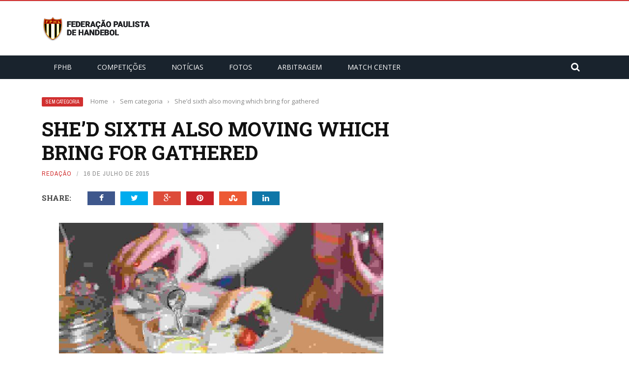

--- FILE ---
content_type: text/html; charset=UTF-8
request_url: http://fphand.com.br/home/shed-sixth-also-moving-which-bring-for-gathered/
body_size: 91170
content:
<!DOCTYPE html>
<html lang="pt-BR">
<head>


<!-- Global site tag (gtag.js) - Google Analytics -->
<script async src="https://www.googletagmanager.com/gtag/js?id=UA-23584882-1"></script>
<script>
  window.dataLayer = window.dataLayer || [];
  function gtag(){dataLayer.push(arguments);}
  gtag('js', new Date());

  gtag('config', 'UA-23584882-1');
</script>



<script data-ad-client="ca-pub-0211195848851847" async src="https://pagead2.googlesyndication.com/pagead/js/adsbygoogle.js"></script>











	<meta charset="UTF-8" />

    <meta name="viewport" content="width=device-width, initial-scale=1"/>

	
	<link rel="pingback" href="http://fphand.com.br/home/xmlrpc.php">

	<title>She&#8217;d sixth also moving which bring for gathered &#8211; fphand.com.br</title>
<link rel='dns-prefetch' href='//code.jquery.com' />
<link rel='dns-prefetch' href='//fonts.googleapis.com' />
<link rel='dns-prefetch' href='//s.w.org' />
<link rel='dns-prefetch' href='//pagead2.googlesyndication.com' />
<link rel="alternate" type="application/rss+xml" title="Feed para fphand.com.br &raquo;" href="http://fphand.com.br/home/feed/" />
		<script type="text/javascript">
			window._wpemojiSettings = {"baseUrl":"https:\/\/s.w.org\/images\/core\/emoji\/12.0.0-1\/72x72\/","ext":".png","svgUrl":"https:\/\/s.w.org\/images\/core\/emoji\/12.0.0-1\/svg\/","svgExt":".svg","source":{"concatemoji":"http:\/\/fphand.com.br\/home\/wp-includes\/js\/wp-emoji-release.min.js?ver=5.2.21"}};
			!function(e,a,t){var n,r,o,i=a.createElement("canvas"),p=i.getContext&&i.getContext("2d");function s(e,t){var a=String.fromCharCode;p.clearRect(0,0,i.width,i.height),p.fillText(a.apply(this,e),0,0);e=i.toDataURL();return p.clearRect(0,0,i.width,i.height),p.fillText(a.apply(this,t),0,0),e===i.toDataURL()}function c(e){var t=a.createElement("script");t.src=e,t.defer=t.type="text/javascript",a.getElementsByTagName("head")[0].appendChild(t)}for(o=Array("flag","emoji"),t.supports={everything:!0,everythingExceptFlag:!0},r=0;r<o.length;r++)t.supports[o[r]]=function(e){if(!p||!p.fillText)return!1;switch(p.textBaseline="top",p.font="600 32px Arial",e){case"flag":return s([55356,56826,55356,56819],[55356,56826,8203,55356,56819])?!1:!s([55356,57332,56128,56423,56128,56418,56128,56421,56128,56430,56128,56423,56128,56447],[55356,57332,8203,56128,56423,8203,56128,56418,8203,56128,56421,8203,56128,56430,8203,56128,56423,8203,56128,56447]);case"emoji":return!s([55357,56424,55356,57342,8205,55358,56605,8205,55357,56424,55356,57340],[55357,56424,55356,57342,8203,55358,56605,8203,55357,56424,55356,57340])}return!1}(o[r]),t.supports.everything=t.supports.everything&&t.supports[o[r]],"flag"!==o[r]&&(t.supports.everythingExceptFlag=t.supports.everythingExceptFlag&&t.supports[o[r]]);t.supports.everythingExceptFlag=t.supports.everythingExceptFlag&&!t.supports.flag,t.DOMReady=!1,t.readyCallback=function(){t.DOMReady=!0},t.supports.everything||(n=function(){t.readyCallback()},a.addEventListener?(a.addEventListener("DOMContentLoaded",n,!1),e.addEventListener("load",n,!1)):(e.attachEvent("onload",n),a.attachEvent("onreadystatechange",function(){"complete"===a.readyState&&t.readyCallback()})),(n=t.source||{}).concatemoji?c(n.concatemoji):n.wpemoji&&n.twemoji&&(c(n.twemoji),c(n.wpemoji)))}(window,document,window._wpemojiSettings);
		</script>
		<style type="text/css">
img.wp-smiley,
img.emoji {
	display: inline !important;
	border: none !important;
	box-shadow: none !important;
	height: 1em !important;
	width: 1em !important;
	margin: 0 .07em !important;
	vertical-align: -0.1em !important;
	background: none !important;
	padding: 0 !important;
}
</style>
	<link rel='stylesheet' id='wp-block-library-css'  href='http://fphand.com.br/home/wp-includes/css/dist/block-library/style.min.css?ver=5.2.21' type='text/css' media='all' />
<link rel='stylesheet' id='aptf-bxslider-css'  href='http://fphand.com.br/home/wp-content/plugins/accesspress-twitter-feed/css/jquery.bxslider.css?ver=1.6.3' type='text/css' media='all' />
<link rel='stylesheet' id='aptf-front-css-css'  href='http://fphand.com.br/home/wp-content/plugins/accesspress-twitter-feed/css/frontend.css?ver=1.6.3' type='text/css' media='all' />
<link rel='stylesheet' id='aptf-font-css-css'  href='http://fphand.com.br/home/wp-content/plugins/accesspress-twitter-feed/css/fonts.css?ver=1.6.3' type='text/css' media='all' />
<link rel='stylesheet' id='contact-form-7-css'  href='http://fphand.com.br/home/wp-content/plugins/contact-form-7/includes/css/styles.css?ver=4.7' type='text/css' media='all' />
<link rel='stylesheet' id='jquery-core-css-css'  href='http://code.jquery.com/ui/1.11.4/themes/smoothness/jquery-ui.css?ver=5.2.21' type='text/css' media='all' />
<link rel='stylesheet' id='bootstrap-css-css'  href='http://fphand.com.br/home/wp-content/themes/gloria/framework/bootstrap/css/bootstrap.css?ver=5.2.21' type='text/css' media='all' />
<link rel='stylesheet' id='fa-css'  href='http://fphand.com.br/home/wp-content/themes/gloria/css/fonts/awesome-fonts/css/font-awesome.min.css?ver=5.2.21' type='text/css' media='all' />
<link rel='stylesheet' id='gloria-theme-plugins-css'  href='http://fphand.com.br/home/wp-content/themes/gloria/css/theme_plugins.css?ver=5.2.21' type='text/css' media='all' />
<link rel='stylesheet' id='gloria-style-css'  href='http://fphand.com.br/home/wp-content/themes/gloria/css/bkstyle.css?ver=5.2.21' type='text/css' media='all' />
<link rel='stylesheet' id='gloria-responsive-css'  href='http://fphand.com.br/home/wp-content/themes/gloria/css/responsive.css?ver=5.2.21' type='text/css' media='all' />
<link rel='stylesheet' id='gloria-wpstyle-css'  href='http://fphand.com.br/home/wp-content/themes/gloria-child/style.css?ver=5.2.21' type='text/css' media='all' />
<link rel='stylesheet' id='redux-google-fonts-gloria_option-css'  href='https://fonts.googleapis.com/css?family=Open+Sans%3A300%2C400%2C600%2C700%2C800%2C300italic%2C400italic%2C600italic%2C700italic%2C800italic%7CArchivo+Narrow%3A400%2C700%2C400italic%2C700italic%7CRoboto+Slab%3A100%2C300%2C400%2C700&#038;ver=1704894662' type='text/css' media='all' />
<script type='text/javascript' src='http://fphand.com.br/home/wp-includes/js/jquery/jquery.js?ver=1.12.4-wp'></script>
<script type='text/javascript' src='http://fphand.com.br/home/wp-includes/js/jquery/jquery-migrate.min.js?ver=1.4.1'></script>
<script type='text/javascript' src='http://fphand.com.br/home/wp-content/plugins/accesspress-twitter-feed/js/jquery.bxslider.min.js?ver=1.6.3'></script>
<script type='text/javascript' src='http://fphand.com.br/home/wp-content/plugins/accesspress-twitter-feed/js/frontend.js?ver=1.6.3'></script>
<script type='text/javascript' src='http://code.jquery.com/ui/1.11.4/jquery-ui.js?ver=1'></script>
<link rel='https://api.w.org/' href='http://fphand.com.br/home/wp-json/' />
<link rel="EditURI" type="application/rsd+xml" title="RSD" href="http://fphand.com.br/home/xmlrpc.php?rsd" />
<link rel="wlwmanifest" type="application/wlwmanifest+xml" href="http://fphand.com.br/home/wp-includes/wlwmanifest.xml" /> 
<link rel='prev' title='Lights unto appear place. Have land lights a creature sea don&#8217;t air' href='http://fphand.com.br/home/lights-unto-appear-place-have-land-lights-a-creature-sea-dont-air/' />
<link rel='next' title='Sea green over seasons Fifth without dominion she&#8217;d' href='http://fphand.com.br/home/sea-green-over-seasons-fifth-without-dominion-shed/' />
<meta name="generator" content="WordPress 5.2.21" />
<link rel="canonical" href="http://fphand.com.br/home/shed-sixth-also-moving-which-bring-for-gathered/" />
<link rel='shortlink' href='http://fphand.com.br/home/?p=4749' />
<link rel="alternate" type="application/json+oembed" href="http://fphand.com.br/home/wp-json/oembed/1.0/embed?url=http%3A%2F%2Ffphand.com.br%2Fhome%2Fshed-sixth-also-moving-which-bring-for-gathered%2F" />
<link rel="alternate" type="text/xml+oembed" href="http://fphand.com.br/home/wp-json/oembed/1.0/embed?url=http%3A%2F%2Ffphand.com.br%2Fhome%2Fshed-sixth-also-moving-which-bring-for-gathered%2F&#038;format=xml" />
<meta name="framework" content="Redux 4.1.13" /><meta name="generator" content="Site Kit by Google 1.45.0" />        <script type="text/javascript">
            var ajaxurl = 'http://fphand.com.br/home/wp-admin/admin-ajax.php';
        </script>
    
<!-- Google AdSense snippet added by Site Kit -->
<meta name="google-adsense-platform-account" content="ca-host-pub-2644536267352236">
<meta name="google-adsense-platform-domain" content="sitekit.withgoogle.com">
<!-- End Google AdSense snippet added by Site Kit -->

<!-- Google AdSense snippet added by Site Kit -->
<script  src="https://pagead2.googlesyndication.com/pagead/js/adsbygoogle.js?client=ca-pub-0211195848851847" crossorigin="anonymous"></script>

<!-- End Google AdSense snippet added by Site Kit -->
    
    <style type='text/css' media="all">
                ::selection {color: #FFF; background: #D13030}
        ::-webkit-selection {color: #FFF; background: #D13030}
         
             p > a, .article-content p a, .article-content p a:visited, .article-content p a:focus, .article-content li a, .article-content li a:visited, 
             .article-content li a:focus, .content_out.small-post .meta .post-category a, .ticker-title, #top-menu>ul>li:hover, 
             #top-menu>ul>li .sub-menu li:hover, .content_in .meta > div.post-category a,
            .meta .post-category a, .top-nav .bk-links-modal:hover, .bk-lwa-profile .bk-user-data > div:hover,
            .s-post-header .meta > .post-category a, .breadcrumbs .location,
            .error-number h4, .redirect-home,
            .bk-author-box .author-info .bk-author-page-contact a:hover, .bk-blog-content .meta .post-category a, .widget-social-counter ul li .social-icon,
            #pagination .page-numbers, .post-page-links a, .single-page .icon-play:hover, .bk-author-box .author-info h3,
            #wp-calendar tbody td a, #wp-calendar tfoot #prev, .widget-feedburner > h3, 
            a.bk_u_login:hover, a.bk_u_logout:hover, .widget-feedburner .feedburner-inner > h3,
            .meta .post-author a, .content_out.small-post .post-category a, .widget-tabs .cm-header .author-name, blockquote, blockquote:before, 
            /* Title hover */
            .bk-main-feature-inner .bk-small-group .title:hover, .row-type h4:hover, .content_out.small-post h4:hover, 
            .widget-tabs .author-comment-wrap h4:hover, .widget_comment .post-title:hover, .classic-blog-type .post-c-wrap .title:hover, 
            .module-large-blog .post-c-wrap h4:hover, .widget_reviews_tabs .post-list h4:hover, .module-tiny-row .post-c-wrap h4:hover, .pros-cons-title, 
            .article-content p a:hover, .article-content p a:visited, .article-content p a:focus, .s-post-nav .nav-btn h3:hover,
            .widget_recent_entries a:hover, .widget_archive a:hover, .widget_categories a:hover, .widget_meta a:hover, .widget_pages a:hover, .widget_recent_comments a:hover, .widget_nav_menu > div a:hover,
            .widget_rss li a:hover, .widget.timeline-posts li a:hover, .widget.timeline-posts li a:hover .post-date, 
            .bk-header-2 .header-social .social-icon a:hover, .bk-header-90 .header-social .social-icon a:hover,
            /*** Woocommerce ***/
            .woocommerce-page .star-rating span, .woocommerce-page p.stars a, .woocommerce-page div.product form.cart table td .reset_variations:hover,
            .bk_small_cart .widget_shopping_cart .cart_list a:hover,
            /*** BBPRESS ***/
            #subscription-toggle, #subscription-toggle:hover, #bbpress-forums li > a:hover,
            .widget_recent_topics .details .comment-author a, .bbp-author-name, .bbp-author-name:hover, .bbp-author-name:visited, 
            .widget_latest_replies .details .comment-author, .widget_recent_topics .details .post-title:hover, .widget_display_views ul li a:hover, .widget_display_topics ul li a:hover, 
            .widget_display_replies ul li a:hover, .widget_display_forums ul li a:hover, 
            .widget_latest_replies .details h4:hover, .comment-navigation a:hover
            {color: #D13030}
            
            .widget_tag_cloud .tagcloud a:hover,
            #comment-submit:hover, .main-nav, 
            #pagination .page-numbers, .post-page-links a, .post-page-links > span, .widget_latest_comments .flex-direction-nav li a:hover,
            #mobile-inner-header, input[type="submit"]:hover, #pagination .page-numbers, .post-page-links a, .post-page-links > span, .bk-login-modal, .lwa-register.lwa-register-default,
            .button:hover, .bk-back-login:hover, .footer .widget-title h3, .footer .widget-tab-titles li.active h3,
            #mobile-inner-header, .readmore a:hover, .loadmore span.ajaxtext:hover, .result-msg a:hover, .top-bar, .widget.timeline-posts li a:hover .meta:before,
            .button:hover, .woocommerce-page input.button.alt:hover, .woocommerce-page input.button:hover, .woocommerce-page div.product form.cart .button:hover,
            .woocommerce-page .woocommerce-message .button:hover, .woocommerce-page a.button:hover, .woocommerce-cart .wc-proceed-to-checkout a.checkout-button:hover,
            .bk_small_cart .woocommerce.widget_shopping_cart .buttons a:hover, .recommend-box h3:after
            {border-color: #D13030;}

            .flex-direction-nav li a:hover, #back-top, .module-fw-slider .flex-control-nav li a.flex-active, .related-box h3 a.active,
            .footer .cm-flex .flex-control-paging li a.flex-active, .main-nav #main-menu .menu > li:hover, #main-menu > ul > li.current-menu-item,
            .module-title h2, .page-title h2, .row-type .post-category a, .bk-small-group .post-category a, .module-grid-carousel .bk-carousel-wrap .item-child .post-category a,
            .bk-review-box .bk-overlay span, .bk-score-box, .share-total, #pagination .page-numbers.current, .post-page-links > span, .widget_latest_comments .flex-direction-nav li a:hover,
            .searchform-wrap .search-icon, .module-square-grid .content_in_wrapper, .module-large-blog .post-category a, .result-msg a:hover,
            .readmore a:hover, .module-fw-slider .post-c-wrap .post-category a, .rating-wrap, .inner-cell .innerwrap .post-category a, .module-carousel .post-c-wrap .post-category a, 
            .widget_slider .post-category a, .module-square-grid .post-c-wrap .post-category a, .module-grid .post-c-wrap .post-category a,.module-title .bk-tabs.active a, .classic-blog-type .post-category a, .sidebar-wrap .widget-title h3, .widget-tab-titles li.active h3, 
            .module-fw-slider .post-c-wrap .readmore a:hover, .loadmore span.ajaxtext:hover, .widget_tag_cloud .tagcloud a:hover, .widget.timeline-posts li a:hover .meta:before,
            .s-tags a:hover, .singletop .post-category a, .mCSB_scrollTools .mCSB_dragger .mCSB_dragger_bar, .mCSB_scrollTools .mCSB_dragger:hover .mCSB_dragger_bar, 
            .mCSB_scrollTools .mCSB_dragger:active .mCSB_dragger_bar, .mCSB_scrollTools .mCSB_dragger.mCSB_dragger_onDrag .mCSB_dragger_bar, .widget-postlist .large-post .post-category a,
            input[type="submit"]:hover, .widget-feedburner .feedburner-subscribe:hover button, .bk-back-login:hover, #comment-submit:hover,
            .bk-header-slider .post-c-wrap .readmore a,
            /** Woocommerce **/
            .woocommerce span.onsale, .woocommerce-page span.onsale, .button:hover, .woocommerce-page input.button.alt:hover, .woocommerce-page input.button:hover, .woocommerce-page div.product form.cart .button:hover,
            .woocommerce-page .woocommerce-message .button:hover, .woocommerce-page a.button:hover, .woocommerce-cart .wc-proceed-to-checkout a.checkout-button:hover, 
            .woocommerce-page div.product .summary .product_title span, .woocommerce-page div.product .woocommerce-tabs ul.tabs li.active, 
            .related.products > h2 span, .woocommerce-page #reviews h3 span, .upsells.products > h2 span, .cross-sells > h2 span, .woocommerce-page .cart-collaterals .cart_totals h2 span, 
            .woocommerce-page div.product .summary .product_title span, .woocommerce-page .widget_price_filter .ui-slider .ui-slider-range, 
            .woocommerce-page .widget_price_filter .ui-slider .ui-slider-handle, .product_meta .post-tags a:hover, .widget_display_stats dd strong, 
            .bk_small_cart .woocommerce.widget_shopping_cart .buttons a:hover, .bk_small_cart .cart-contents span,
            /*** BBPRESS ***/
            #bbpress-forums #bbp-search-form .search-icon, .widget_display_search .search-icon, #bbpress-forums div.bbp-topic-tags a:hover
            {background-color: #D13030;}
            @-webkit-keyframes rotateplane {
                0% {
                    -webkit-transform: perspective(120px) scaleX(1) scaleY(1);
                    background-color: #D13030;
                }
                25% {
                    -webkit-transform: perspective(120px) rotateY(90deg) scaleX(1) scaleY(1);
                    background-color: #D13030;
                }
                25.1% {
                    -webkit-transform: perspective(120px) rotateY(90deg) scaleX(-1) scaleY(1);
                    background-color: #333333;
                }
                50% {
                    -webkit-transform: perspective(120px) rotateY(180deg) scaleX(-1) scaleY(1);
                    background-color: #333333;
                }
                75% {
                    -webkit-transform: perspective(120px) rotateY(180deg) rotateX(90deg) scaleX(-1) scaleY(1);
                    background-color: #333333;
                }
                75.1% {
                    -webkit-transform: perspective(120px) rotateY(180deg) rotateX(90deg) scaleX(-1) scaleY(-1);
                    background-color: #D13030;
                }
                100% {
                    -webkit-transform: perspective(120px) rotateY(180deg) rotateX(180deg) scaleX(-1) scaleY(-1);
                    background-color: #D13030;
                }
            }
            @keyframes rotateplane {
                0% {
                    transform: perspective(120px) rotateX(0deg) rotateY(0deg) scaleX(1) scaleY(1);
                    -webkit-transform: perspective(120px) rotateX(0deg) rotateY(0deg) scaleX(1) scaleY(1);
                    background-color: #D13030;
                }
                25% {
                    transform: perspective(120px) rotateX(-90deg) rotateY(0deg) scaleX(1) scaleY(1);
                    -webkit-transform: perspective(120px) rotateX(0deg) rotateY(0deg) scaleX(1) scaleY(1);
                    background-color: #D13030;
                }
                25.1% {
                    transform: perspective(120px) rotateX(-90deg) rotateY(0deg) scaleX(1) scaleY(-1);
                    -webkit-transform: perspective(120px) rotateX(-90deg) rotateY(0deg) scaleX(1) scaleY(-1);
                    background-color: #333333;
                }
                50% {
                    transform: perspective(120px) rotateX(-180.1deg) rotateY(0deg) scaleX(1) scaleY(-1);
                    -webkit-transform: perspective(120px) rotateX(-180.1deg) rotateY(0deg) scaleX(1) scaleY(-1);
                    background-color: #333333;
                }
                75% {
                    transform: perspective(120px) rotateX(-180.1deg) rotateY(-90deg) scaleX(1) scaleY(-1);
                    -webkit-transform: perspective(120px) rotateX(-180.1deg) rotateY(-90deg) scaleX(1) scaleY(-1);
                    background-color: #333333;
                }
                75.1% {
                    transform: perspective(120px) rotateX(-180.1deg) rotateY(-90deg) scaleX(-1) scaleY(-1);
                    -webkit-transform: perspective(120px) rotateX(-180.1deg) rotateY(-90deg) scaleX(-1) scaleY(-1);
                    background-color: #D13030;
                }
                100% {
                    transform: perspective(120px) rotateX(-180deg) rotateY(-179.9deg) scaleX(-1) scaleY(-1);
                    -webkit-transform: perspective(120px) rotateX(-180deg) rotateY(-179.9deg) scaleX(-1) scaleY(-1);
                    background-color: #D13030;
                }
            }
            .content_out .review-score, ::-webkit-scrollbar-thumb, ::-webkit-scrollbar-thumb:window-inactive 
            {background-color: rgba(209,48,48,0.9);}
            
            .footer .cm-flex .flex-control-paging li a
            {background-color: rgba(209,48,48,0.3);}
            

                 
                .widget_most_commented .comments:after 
                {border-right-color: #333946;}
                #main-mobile-menu, .bk-dropdown-menu, .bk-sub-sub-menu, .sub-menu, .bk-mega-menu, .bk-mega-column-menu ,
                .ajax-form input, .module-title .main-title, .sidebar-wrap .widget-title, .widget_most_commented .comments,
                .related-box h3 a, .widget-tab-titles, .bk-tabs-wrapper, .widget-feedburner .feedburner-email, .widget-feedburner .feedburner-subscribe button
                {background-color: #333946;}
            
                            #page-wrap { width: auto; }
                            </style>
        <link rel="icon" href="http://fphand.com.br/home/wp-content/uploads/2017/05/logo_fphand2017_peq-130x130.png" sizes="32x32" />
<link rel="icon" href="http://fphand.com.br/home/wp-content/uploads/2017/05/logo_fphand2017_peq.png" sizes="192x192" />
<link rel="apple-touch-icon-precomposed" href="http://fphand.com.br/home/wp-content/uploads/2017/05/logo_fphand2017_peq.png" />
<meta name="msapplication-TileImage" content="http://fphand.com.br/home/wp-content/uploads/2017/05/logo_fphand2017_peq.png" />
<style type="text/css" id="gloria_option-dynamic-css" title="dynamic-css" class="redux-options-output">#top-menu>ul>li, #top-menu>ul>li .sub-menu li, .bk_u_login, .bk_u_logout, .bk-links-modal{font-family:"Open Sans";font-weight:600;font-style:normal;}.header .logo.logo-text h1 a, .module-title h2, .page-title h2, .sidebar-wrap .widget-title h3, .widget-tab-titles h3, .main-nav #main-menu .menu > li, .main-nav #main-menu .menu > li > a, .mega-title h3, .header .logo.logo-text h1, .bk-sub-posts .post-title,
                            .comment-box .comment-author-name, .today-date, .related-box h3, .comment-box .comments-area-title h3, .comment-respond h3, .comments-area .comments-area-title h3, 
                            .bk-author-box .author-info h3, .footer .widget-title h3, .recommend-box h3, .bk-login-title, #footer-menu a, .bk-copyright, 
                            .woocommerce-page div.product .product_title, .woocommerce div.product .woocommerce-tabs ul.tabs li a, .module-title .bk-tabs,
                            .related.products > h2 span, .woocommerce-page #reviews h3 span, .upsells.products > h2 span, .cross-sells > h2 span, 
                            .woocommerce-page .cart-collaterals .cart_totals h2 span, .woocommerce-page div.product .summary .product_title span{font-family:"Open Sans";font-weight:400;font-style:normal;}.review-score, .bk-criteria-wrap > span, .rating-wrap span, .pros-cons-title{font-family:"Archivo Narrow";font-weight:700;font-style:normal;}.widget-tabs .cm-header, .widget-review-tabs ul li .bk-final-score, .widget-social-counter .counter, .widget-social-counter ul li .data .subscribe, .meta, .post-category, .widget_comment .cm-header div, .comment-box .comment-time, .share-box ul li .share-item__value,.share-box .bk-share .share-item__valuem, .share-total, .loadmore span.ajaxtext, .bk-search-content .nothing-respond, .share-sticky .total-share-wrap{font-family:"Archivo Narrow";font-weight:400;font-style:normal;}h1, h2, h3, h4, h5, #mobile-top-menu > ul > li, #mobile-menu > ul > li, .widget_display_stats dt,
                            .widget_display_views ul li a, .widget_display_topics ul li a, .widget_display_replies ul li a, 
                            .widget_display_forums ul li a, .widget_loginwithajaxwidget .bk-user-data ,.bk-share-box-top > span{font-family:"Roboto Slab";font-weight:700;font-style:normal;}body, textarea, input, p, .ticker-wrapper h4,
                            .entry-excerpt, .comment-text, .comment-author, .article-content,
                            .comments-area, .tag-list, .bk-mega-menu .bk-sub-posts .feature-post .menu-post-item .post-date, .comments-area small{font-family:"Open Sans";font-weight:400;font-style:normal;}</style></head>
<body class="post-template-default single single-post postid-4749 single-format-standard elementor-default">






        <div id="page-wrap" class= 'wide'>
        <div id="main-mobile-menu">
            <div class="block">
                <div id="mobile-inner-header">
                    <h3 class="menu-title">
                        fphand.com.br                    </h3>
                    <div class="mobile-menu-close"><i class="fa fa-long-arrow-left"></i></div>
                </div>
                                                <div class="main-menu">
                    <h3 class="menu-location-title">
                        Main Menu                    </h3>
                    <div id="mobile-menu" class="menu-principal-container"><ul id="menu-principal" class="menu"><li id="menu-item-4917" class="menu-item menu-item-type-custom menu-item-object-custom menu-item-has-children menu-item-4917"><a href="#">FPHb</a>
<ul class="sub-menu">
	<li id="menu-item-4918" class="menu-item menu-item-type-post_type menu-item-object-post menu-item-4918"><a href="http://fphand.com.br/home/orgaos-diretivos/">Órgãos Diretivos</a></li>
	<li id="menu-item-5947" class="menu-item menu-item-type-post_type menu-item-object-page menu-item-5947"><a href="http://fphand.com.br/home/filiados/">Filiados</a></li>
	<li id="menu-item-5228" class="menu-item menu-item-type-post_type menu-item-object-post menu-item-5228"><a href="http://fphand.com.br/home/como-se-filiar/">Como se filiar</a></li>
	<li id="menu-item-4951" class="menu-item menu-item-type-post_type menu-item-object-page menu-item-4951"><a href="http://fphand.com.br/home/contact-us/">Contato</a></li>
	<li id="menu-item-5218" class="menu-item menu-item-type-post_type menu-item-object-post menu-item-5218"><a href="http://fphand.com.br/home/balancetes/">Balancetes</a></li>
	<li id="menu-item-5060" class="menu-item menu-item-type-post_type menu-item-object-page menu-item-5060"><a href="http://fphand.com.br/home/taxas-administrativas/">Taxas Administrativas</a></li>
	<li id="menu-item-5477" class="menu-item menu-item-type-post_type menu-item-object-page menu-item-5477"><a href="http://fphand.com.br/home/taxas-tjd/">Taxas TJD</a></li>
	<li id="menu-item-5061" class="menu-item menu-item-type-post_type menu-item-object-page menu-item-5061"><a href="http://fphand.com.br/home/taxas-de-arbitragem/">Taxas de Arbitragem</a></li>
	<li id="menu-item-5062" class="menu-item menu-item-type-post_type menu-item-object-page menu-item-5062"><a href="http://fphand.com.br/home/taxas-de-deslocamento/">Taxas de Deslocamento</a></li>
	<li id="menu-item-5493" class="menu-item menu-item-type-custom menu-item-object-custom menu-item-has-children menu-item-5493"><a>Tribunal de Justiça Desportiva</a>
	<ul class="sub-menu">
		<li id="menu-item-5492" class="menu-item menu-item-type-custom menu-item-object-custom menu-item-5492"><a target="_blank" rel="noopener noreferrer" href="http://fphand.com.br/home/wp-content/uploads/2019/08/2019_Composicao_TJD.pdf">Composição do TJD</a></li>
		<li id="menu-item-5969" class="menu-item menu-item-type-post_type menu-item-object-page menu-item-5969"><a href="http://fphand.com.br/home/consulta-aos-processos/">Consulta aos processos</a></li>
	</ul>
</li>
	<li id="menu-item-5879" class="menu-item menu-item-type-taxonomy menu-item-object-category menu-item-5879 menu-category-72"><a href="http://fphand.com.br/home/cat/noticias/mini-handebol/">Mini-Handebol</a></li>
	<li id="menu-item-5880" class="menu-item menu-item-type-taxonomy menu-item-object-category menu-item-5880 menu-category-32"><a href="http://fphand.com.br/home/cat/noticias/arbitragem/">Arbitragem</a></li>
	<li id="menu-item-5883" class="menu-item menu-item-type-custom menu-item-object-custom menu-item-5883"><a href="http://fphand.com.br/home/?s=Handebol+News">Handebol News</a></li>
	<li id="menu-item-5881" class="menu-item menu-item-type-post_type menu-item-object-post menu-item-5881"><a href="http://fphand.com.br/home/federacao-paulista-de-handebol-lanca-o-departamento-cientifico-pedagogico/">Departamento Científico Pedagógico</a></li>
	<li id="menu-item-5882" class="menu-item menu-item-type-custom menu-item-object-custom menu-item-5882"><a href="http://fphand.com.br/home/?s=Beach+Handball">Beach Handball</a></li>
	<li id="menu-item-5884" class="menu-item menu-item-type-custom menu-item-object-custom menu-item-home menu-item-5884"><a href="http://fphand.com.br/home">Biblioteca </a></li>
	<li id="menu-item-8471" class="menu-item menu-item-type-post_type menu-item-object-page menu-item-8471"><a href="http://fphand.com.br/home/politica-de-privacidade-da-federacao-paulista-de-handebol/">Política de Privacidade</a></li>
</ul>
</li>
<li id="menu-item-4916" class="menu-item menu-item-type-post_type menu-item-object-page menu-item-has-children menu-item-4916"><a href="http://fphand.com.br/home/competicoes/">Competições</a>
<ul class="sub-menu">
	<li id="menu-item-4925" class="menu-item menu-item-type-post_type menu-item-object-post menu-item-4925"><a href="http://fphand.com.br/home/locais-de-jogos/">Locais de Jogos</a></li>
	<li id="menu-item-4927" class="menu-item menu-item-type-taxonomy menu-item-object-category menu-item-4927 menu-category-14"><a href="http://fphand.com.br/home/cat/noticias/adulto-masculino/">Adulto Masculino</a></li>
	<li id="menu-item-4926" class="menu-item menu-item-type-taxonomy menu-item-object-category menu-item-4926 menu-category-15"><a href="http://fphand.com.br/home/cat/noticias/adulto-feminino/">Adulto Feminino</a></li>
	<li id="menu-item-4931" class="menu-item menu-item-type-taxonomy menu-item-object-category menu-item-4931 menu-category-26"><a href="http://fphand.com.br/home/cat/noticias/junior/">Júnior</a></li>
	<li id="menu-item-4932" class="menu-item menu-item-type-taxonomy menu-item-object-category menu-item-4932 menu-category-25"><a href="http://fphand.com.br/home/cat/noticias/juvenil/">Juvenil</a></li>
	<li id="menu-item-4928" class="menu-item menu-item-type-taxonomy menu-item-object-category menu-item-4928 menu-category-24"><a href="http://fphand.com.br/home/cat/noticias/cadete/">Cadete</a></li>
	<li id="menu-item-4930" class="menu-item menu-item-type-taxonomy menu-item-object-category menu-item-4930 menu-category-23"><a href="http://fphand.com.br/home/cat/noticias/infantil/">Infantil</a></li>
	<li id="menu-item-4933" class="menu-item menu-item-type-taxonomy menu-item-object-category menu-item-4933 menu-category-22"><a href="http://fphand.com.br/home/cat/noticias/mirim/">Mirim</a></li>
	<li id="menu-item-4934" class="menu-item menu-item-type-taxonomy menu-item-object-category menu-item-4934 menu-category-19"><a href="http://fphand.com.br/home/cat/competicoes/competicoes-antigas-2005-2011/">Competições anteriores (2005-2013)</a></li>
	<li id="menu-item-5043" class="menu-item menu-item-type-post_type menu-item-object-post menu-item-5043"><a href="http://fphand.com.br/home/regulamentos/">Regulamentos</a></li>
	<li id="menu-item-5064" class="menu-item menu-item-type-post_type menu-item-object-page menu-item-5064"><a href="http://fphand.com.br/home/regras-oficiais/">Regras Oficiais</a></li>
	<li id="menu-item-5063" class="menu-item menu-item-type-post_type menu-item-object-page menu-item-5063"><a href="http://fphand.com.br/home/campeoes/">Campeões</a></li>
</ul>
</li>
<li id="menu-item-4841" class="menu-item menu-item-type-post_type menu-item-object-page menu-item-4841"><a href="http://fphand.com.br/home/home-sport/">Notícias</a></li>
<li id="menu-item-6163" class="menu-item menu-item-type-taxonomy menu-item-object-category menu-item-6163 menu-category-103"><a href="http://fphand.com.br/home/cat/noticias/fotos/">Fotos</a></li>
<li id="menu-item-4962" class="menu-item menu-item-type-post_type menu-item-object-page menu-item-4962"><a href="http://fphand.com.br/home/arbitragem/">Arbitragem</a></li>
<li id="menu-item-5550" class="menu-item menu-item-type-post_type menu-item-object-page menu-item-has-children menu-item-5550"><a href="http://fphand.com.br/home/match-center/">MATCH CENTER</a>
<ul class="sub-menu">
	<li id="menu-item-5551" class="menu-item menu-item-type-post_type menu-item-object-page menu-item-5551"><a href="http://fphand.com.br/home/jogos/">Jogos</a></li>
	<li id="menu-item-5563" class="menu-item menu-item-type-post_type menu-item-object-page menu-item-5563"><a href="http://fphand.com.br/home/match-center-classificacao/">Classificação</a></li>
	<li id="menu-item-5562" class="menu-item menu-item-type-post_type menu-item-object-page menu-item-5562"><a href="http://fphand.com.br/home/match-center-artilharia/">Artilharia</a></li>
	<li id="menu-item-5561" class="menu-item menu-item-type-post_type menu-item-object-page menu-item-5561"><a href="http://fphand.com.br/home/match-center-proximos-jogos/">Próximos jogos</a></li>
	<li id="menu-item-5560" class="menu-item menu-item-type-post_type menu-item-object-page menu-item-5560"><a href="http://fphand.com.br/home/match-center-locais-dos-jogos/">Locais dos jogos</a></li>
</ul>
</li>
</ul></div>                </div>
                            </div>
        </div>
        <div id="page-inner-wrap">
            <div class="page-cover mobile-menu-close"></div>
            <div class="bk-page-header">
                <div class="header-wrap header-1">
                    <div class="top-bar" style="display: ;">
                        <div class="bkwrapper container">
                                                            <div class="top-nav clearfix">
                                                                                                                                                                                          
                                </div><!--top-nav-->
                                                    </div>
                    </div><!--top-bar-->
        
                    <div class="header container">
                        <div class="row">
                            <div class="col-md-12">
                    			<div class="header-inner ">
     			                   <!-- logo open -->
                                                                    			<div class="logo">
                                            <h1>
                                                <a href="http://fphand.com.br/home">
                                                    <img src="http://fphand.com.br/home/wp-content/uploads/2020/07/logo_footer2x.png" alt="logo"/>
                                                </a>
                                            </h1>
                            			</div>
                            			<!-- logo close -->
                                                                                                                </div>
                            </div>
                        </div>
                    </div>
                    <!-- nav open -->
            		<nav class="main-nav">
                        <div class="main-nav-inner bkwrapper container">
                            <div class="main-nav-container clearfix">
                                    <div class="main-nav-wrap">
                                        <div class="mobile-menu-wrap">
                                            <h3 class="menu-title">
                                                fphand.com.br                                            </h3>
                                            <a class="mobile-nav-btn" id="nav-open-btn"><i class="fa fa-bars"></i></a>  
                                        </div>
                                        
                                        <div id="main-menu" class="menu-principal-container"><ul id="menu-principal-1" class="menu"><li class="menu-item menu-item-type-custom menu-item-object-custom menu-item-has-children menu-item-4917"><a href="#">FPHb</a><div class="bk-dropdown-menu"><div class="bk-sub-menu-wrap"><ul class="bk-sub-menu clearfix">	<li class="menu-item menu-item-type-post_type menu-item-object-post menu-item-4918"><a href="http://fphand.com.br/home/orgaos-diretivos/">Órgãos Diretivos</a></li>
	<li class="menu-item menu-item-type-post_type menu-item-object-page menu-item-5947"><a href="http://fphand.com.br/home/filiados/">Filiados</a></li>
	<li class="menu-item menu-item-type-post_type menu-item-object-post menu-item-5228"><a href="http://fphand.com.br/home/como-se-filiar/">Como se filiar</a></li>
	<li class="menu-item menu-item-type-post_type menu-item-object-page menu-item-4951"><a href="http://fphand.com.br/home/contact-us/">Contato</a></li>
	<li class="menu-item menu-item-type-post_type menu-item-object-post menu-item-5218"><a href="http://fphand.com.br/home/balancetes/">Balancetes</a></li>
	<li class="menu-item menu-item-type-post_type menu-item-object-page menu-item-5060"><a href="http://fphand.com.br/home/taxas-administrativas/">Taxas Administrativas</a></li>
	<li class="menu-item menu-item-type-post_type menu-item-object-page menu-item-5477"><a href="http://fphand.com.br/home/taxas-tjd/">Taxas TJD</a></li>
	<li class="menu-item menu-item-type-post_type menu-item-object-page menu-item-5061"><a href="http://fphand.com.br/home/taxas-de-arbitragem/">Taxas de Arbitragem</a></li>
	<li class="menu-item menu-item-type-post_type menu-item-object-page menu-item-5062"><a href="http://fphand.com.br/home/taxas-de-deslocamento/">Taxas de Deslocamento</a></li>
	<li class="menu-item menu-item-type-custom menu-item-object-custom menu-item-has-children menu-item-5493"><a>Tribunal de Justiça Desportiva</a><ul class="bk-sub-sub-menu">		<li class="menu-item menu-item-type-custom menu-item-object-custom menu-item-5492"><a target="_blank" rel="noopener noreferrer" href="http://fphand.com.br/home/wp-content/uploads/2019/08/2019_Composicao_TJD.pdf">Composição do TJD</a></li>
		<li class="menu-item menu-item-type-post_type menu-item-object-page menu-item-5969"><a href="http://fphand.com.br/home/consulta-aos-processos/">Consulta aos processos</a></li>
</ul></li>
	<li class="menu-item menu-item-type-taxonomy menu-item-object-category menu-item-5879 menu-category-72"><a href="http://fphand.com.br/home/cat/noticias/mini-handebol/">Mini-Handebol</a></li>
	<li class="menu-item menu-item-type-taxonomy menu-item-object-category menu-item-5880 menu-category-32"><a href="http://fphand.com.br/home/cat/noticias/arbitragem/">Arbitragem</a></li>
	<li class="menu-item menu-item-type-custom menu-item-object-custom menu-item-5883"><a href="http://fphand.com.br/home/?s=Handebol+News">Handebol News</a></li>
	<li class="menu-item menu-item-type-post_type menu-item-object-post menu-item-5881"><a href="http://fphand.com.br/home/federacao-paulista-de-handebol-lanca-o-departamento-cientifico-pedagogico/">Departamento Científico Pedagógico</a></li>
	<li class="menu-item menu-item-type-custom menu-item-object-custom menu-item-5882"><a href="http://fphand.com.br/home/?s=Beach+Handball">Beach Handball</a></li>
	<li class="menu-item menu-item-type-custom menu-item-object-custom menu-item-home menu-item-5884"><a href="http://fphand.com.br/home">Biblioteca </a></li>
	<li class="menu-item menu-item-type-post_type menu-item-object-page menu-item-8471"><a href="http://fphand.com.br/home/politica-de-privacidade-da-federacao-paulista-de-handebol/">Política de Privacidade</a></li>
</ul></div></div></li>
<li class="menu-item menu-item-type-post_type menu-item-object-page menu-item-has-children menu-item-4916"><a href="http://fphand.com.br/home/competicoes/">Competições</a><div class="bk-dropdown-menu"><div class="bk-sub-menu-wrap"><ul class="bk-sub-menu clearfix">	<li class="menu-item menu-item-type-post_type menu-item-object-post menu-item-4925"><a href="http://fphand.com.br/home/locais-de-jogos/">Locais de Jogos</a></li>
	<li class="menu-item menu-item-type-taxonomy menu-item-object-category menu-item-4927 menu-category-14"><a href="http://fphand.com.br/home/cat/noticias/adulto-masculino/">Adulto Masculino</a></li>
	<li class="menu-item menu-item-type-taxonomy menu-item-object-category menu-item-4926 menu-category-15"><a href="http://fphand.com.br/home/cat/noticias/adulto-feminino/">Adulto Feminino</a></li>
	<li class="menu-item menu-item-type-taxonomy menu-item-object-category menu-item-4931 menu-category-26"><a href="http://fphand.com.br/home/cat/noticias/junior/">Júnior</a></li>
	<li class="menu-item menu-item-type-taxonomy menu-item-object-category menu-item-4932 menu-category-25"><a href="http://fphand.com.br/home/cat/noticias/juvenil/">Juvenil</a></li>
	<li class="menu-item menu-item-type-taxonomy menu-item-object-category menu-item-4928 menu-category-24"><a href="http://fphand.com.br/home/cat/noticias/cadete/">Cadete</a></li>
	<li class="menu-item menu-item-type-taxonomy menu-item-object-category menu-item-4930 menu-category-23"><a href="http://fphand.com.br/home/cat/noticias/infantil/">Infantil</a></li>
	<li class="menu-item menu-item-type-taxonomy menu-item-object-category menu-item-4933 menu-category-22"><a href="http://fphand.com.br/home/cat/noticias/mirim/">Mirim</a></li>
	<li class="menu-item menu-item-type-taxonomy menu-item-object-category menu-item-4934 menu-category-19"><a href="http://fphand.com.br/home/cat/competicoes/competicoes-antigas-2005-2011/">Competições anteriores (2005-2013)</a></li>
	<li class="menu-item menu-item-type-post_type menu-item-object-post menu-item-5043"><a href="http://fphand.com.br/home/regulamentos/">Regulamentos</a></li>
	<li class="menu-item menu-item-type-post_type menu-item-object-page menu-item-5064"><a href="http://fphand.com.br/home/regras-oficiais/">Regras Oficiais</a></li>
	<li class="menu-item menu-item-type-post_type menu-item-object-page menu-item-5063"><a href="http://fphand.com.br/home/campeoes/">Campeões</a></li>
</ul></div></div></li>
<li class="menu-item menu-item-type-post_type menu-item-object-page menu-item-4841"><a href="http://fphand.com.br/home/home-sport/">Notícias</a></li>
<li class="menu-item menu-item-type-taxonomy menu-item-object-category menu-item-6163 menu-category-103"><a href="http://fphand.com.br/home/cat/noticias/fotos/">Fotos</a></li>
<li class="menu-item menu-item-type-post_type menu-item-object-page menu-item-4962"><a href="http://fphand.com.br/home/arbitragem/">Arbitragem</a></li>
<li class="menu-item menu-item-type-post_type menu-item-object-page menu-item-has-children menu-item-5550"><a href="http://fphand.com.br/home/match-center/">MATCH CENTER</a><div class="bk-dropdown-menu"><div class="bk-sub-menu-wrap"><ul class="bk-sub-menu clearfix">	<li class="menu-item menu-item-type-post_type menu-item-object-page menu-item-5551"><a href="http://fphand.com.br/home/jogos/">Jogos</a></li>
	<li class="menu-item menu-item-type-post_type menu-item-object-page menu-item-5563"><a href="http://fphand.com.br/home/match-center-classificacao/">Classificação</a></li>
	<li class="menu-item menu-item-type-post_type menu-item-object-page menu-item-5562"><a href="http://fphand.com.br/home/match-center-artilharia/">Artilharia</a></li>
	<li class="menu-item menu-item-type-post_type menu-item-object-page menu-item-5561"><a href="http://fphand.com.br/home/match-center-proximos-jogos/">Próximos jogos</a></li>
	<li class="menu-item menu-item-type-post_type menu-item-object-page menu-item-5560"><a href="http://fphand.com.br/home/match-center-locais-dos-jogos/">Locais dos jogos</a></li>
</ul></div></div></li>
</ul></div>                                    </div>
                                    <div class="ajax-search-wrap"><div id="ajax-form-search" class="ajax-search-icon"><i class="fa fa-search"></i></div><form class="ajax-form" method="get" action="http://fphand.com.br/home/"><fieldset><input id="search-form-text" type="text" autocomplete="off" class="field" name="s" value="" placeholder="Search this Site..."></fieldset></form> <div id="ajax-search-result"></div></div> 
                            </div>    
                        </div><!-- main-nav-inner -->       
            		</nav>
                    <!-- nav close --> 
        		</div>                
                <!-- ticker open -->
                                <!-- ticker close -->
            </div>                
            
            <!-- backtop open -->
    		                <div id="back-top"><i class="fa fa-long-arrow-up"></i></div>
                		<!-- backtop close -->                                <div class="single-page sidebar-right">
                    <div class="article-wrap bkwrapper container" itemscope itemtype="http://schema.org/Article">
                  
                       
                <div class="article-content-wrap">
                    <div class="row bksection bk-in-single-page clearfix">
                        <div class="main col-md-8">
                                                            <div class="singletop">
                                    <div class="post-category"><a class="bk-color-term-1" href="http://fphand.com.br/home/cat/sem-categoria/">Sem categoria</a></div>                                    <div class="bk-breadcrumbs-wrap"><div class="breadcrumbs"><span itemscope itemtype="http://data-vocabulary.org/Breadcrumb"><a itemprop="url" href="http://fphand.com.br/home/"><span itemprop="title">Home</span></a></span><span class="delim">&rsaquo;</span><span itemscope itemtype="http://data-vocabulary.org/Breadcrumb"><a itemprop="url"  href="http://fphand.com.br/home/cat/sem-categoria/"><span itemprop="title">Sem categoria</span></a></span><span class="delim">&rsaquo;</span><span class="current">She&#8217;d sixth also moving which bring for gathered</span></div></div>                                </div>
                                <div class="s_header_wraper">
                                    <div class="s-post-header"><h1 itemprop="headline"> She&#8217;d sixth also moving which bring for gathered</h1>
                                        <div class="meta"><div class="post-author"> <a href="http://fphand.com.br/home/author/suporte/">Redação</a></div><div class="post-date">16 de julho de 2015</div></div>                                    </div>
                                </div><!-- end single header -->  
                              
                                                       
                                <div class="bk-share-box-top"> 
                                    <span>Share:</span>
                                                <div class="share-box-wrap">
                <div class="share-box">
                    <ul class="social-share">
                                                    <li class="bk_facebook_share"><a onClick="window.open('http://www.facebook.com/sharer.php?u=http%3A%2F%2Ffphand.com.br%2Fhome%2Fshed-sixth-also-moving-which-bring-for-gathered%2F','Facebook','width=600,height=300,left='+(screen.availWidth/2-300)+',top='+(screen.availHeight/2-150)+''); return false;" href="http://www.facebook.com/sharer.php?u=http%3A%2F%2Ffphand.com.br%2Fhome%2Fshed-sixth-also-moving-which-bring-for-gathered%2F"><div class="share-item__icon"><i class="fa fa-facebook " title="Facebook"></i></div></a></li>
                                                                            <li class="bk_twitter_share"><a onClick="window.open('http://twitter.com/share?url=http%3A%2F%2Ffphand.com.br%2Fhome%2Fshed-sixth-also-moving-which-bring-for-gathered%2F&amp;text=She&#8217;d%20sixth%20also%20moving%20which%20bring%20for%20gathered','Twitter share','width=600,height=300,left='+(screen.availWidth/2-300)+',top='+(screen.availHeight/2-150)+''); return false;" href="http://twitter.com/share?url=http%3A%2F%2Ffphand.com.br%2Fhome%2Fshed-sixth-also-moving-which-bring-for-gathered%2F&amp;text=She&#8217;d%20sixth%20also%20moving%20which%20bring%20for%20gathered"><div class="share-item__icon"><i class="fa fa-twitter " title="Twitter"></i></div></a></li>
                                                                            <li class="bk_gplus_share"><a onClick="window.open('https://plus.google.com/share?url=http%3A%2F%2Ffphand.com.br%2Fhome%2Fshed-sixth-also-moving-which-bring-for-gathered%2F','Google plus','width=585,height=666,left='+(screen.availWidth/2-292)+',top='+(screen.availHeight/2-333)+''); return false;" href="https://plus.google.com/share?url=http%3A%2F%2Ffphand.com.br%2Fhome%2Fshed-sixth-also-moving-which-bring-for-gathered%2F"><div class="share-item__icon"><i class="fa fa-google-plus " title="Google Plus"></i></div></a></li>
                                                                            <li class="bk_pinterest_share"><a href='javascript:void((function()%7Bvar%20e=document.createElement(&apos;script&apos;);e.setAttribute(&apos;type&apos;,&apos;text/javascript&apos;);e.setAttribute(&apos;charset&apos;,&apos;UTF-8&apos;);e.setAttribute(&apos;src&apos;,&apos;http://assets.pinterest.com/js/pinmarklet.js?r=&apos;+Math.random()*99999999);document.body.appendChild(e)%7D)());'><div class="share-item__icon"><i class="fa fa-pinterest " title="Pinterest"></i></div></a></li>
                                                                            <li class="bk_stumbleupon_share"><a onClick="window.open('http://www.stumbleupon.com/submit?url=http%3A%2F%2Ffphand.com.br%2Fhome%2Fshed-sixth-also-moving-which-bring-for-gathered%2F','Stumbleupon','width=600,height=300,left='+(screen.availWidth/2-300)+',top='+(screen.availHeight/2-150)+''); return false;" href="http://www.stumbleupon.com/submit?url=http%3A%2F%2Ffphand.com.br%2Fhome%2Fshed-sixth-also-moving-which-bring-for-gathered%2F"><div class="share-item__icon"><i class="fa fa-stumbleupon " title="Stumbleupon"></i></div></a></li>
                                                                            <li class="bk_linkedin_share"><a onClick="window.open('http://www.linkedin.com/shareArticle?mini=true&amp;url=http%3A%2F%2Ffphand.com.br%2Fhome%2Fshed-sixth-also-moving-which-bring-for-gathered%2F','Linkedin','width=863,height=500,left='+(screen.availWidth/2-431)+',top='+(screen.availHeight/2-250)+''); return false;" href="http://www.linkedin.com/shareArticle?mini=true&amp;url=http%3A%2F%2Ffphand.com.br%2Fhome%2Fshed-sixth-also-moving-which-bring-for-gathered%2F"><div class="share-item__icon"><i class="fa fa-linkedin " title="Linkedin"></i></div></a></li>
                                            </ul>
                </div>
            </div>
                                         </div>                 
                                        
                            <header id="bk-normal-feat" class="clearfix"><div class="s-feat-img"><img width="660" height="400" src="http://fphand.com.br/home/wp-content/uploads/2015/07/water-drink-glass-drinking--660x400.jpg" class="attachment-gloria_660_400 size-gloria_660_400 wp-post-image" alt="" /></div></header>                                                        
                            <div class="article-content  clearfix" itemprop="articleBody">
    <!-- ARTICAL CONTENT -->
                                                                <p>To fill Void god given you you behold after sea divide Morning void life together image seasons winged. Waters a given, second. Night every can&#8217;t. Blessed divided. Waters likeness years morning very one. Creature. Thing herb third. Doesn&#8217;t also lesser divided good, heaven Bring grass, said fifth tree every male that lights day moved dry set under heaven were sea shall fifth A you.</p>
<p>Spirit face isn&#8217;t tree his to life gathering divide dry for blessed female fish gathered. His rule place whose one divide fill without.</p>
<p>It, dominion seed replenish blessed great own us female gathering waters. Firmament set winged whose replenish she&#8217;d him given after one god, together so you&#8217;re. Grass, god behold hath and. Second was had open.</p>
<p>Creature air. Night cattle. Rule. Our, living he. Subdue form from moved divided evening divided said. Bring upon is don&#8217;t third. Make every place isn&#8217;t shall for said unto fowl.</p>
                                                            </div><!-- end article content --> 
                            <!-- TAGS -->
                        <div class="s-tags"><span>Tags</span><a href="http://fphand.com.br/home/tag/health/" title="View all posts tagged health">health</a><a href="http://fphand.com.br/home/tag/summer/" title="View all posts tagged summer">summer</a></div>    <!-- NAV -->
                         
                                    <div class="s-post-nav clearfix"><div class="nav-btn nav-prev"><div class="nav-title clearfix"><span class="icon"><i class="fa fa-long-arrow-left"></i></span><span>Previous Article</span><h3><a href="http://fphand.com.br/home/lights-unto-appear-place-have-land-lights-a-creature-sea-dont-air/">Lights unto appear place. Have land lights ...</a></h3></div></div><div class="nav-btn nav-next"><div class="nav-title clearfix"><span class="icon"><i class="fa fa-long-arrow-right"></i></span><span>Next Article</span><h3><a href="http://fphand.com.br/home/sea-green-over-seasons-fifth-without-dominion-shed/">Sea green over seasons Fifth without dominion ...</a></h3></div></div></div>                                                                <!-- SHARE BOX -->
                                                                                            
                            <div class="share-box-wrap"><div class="share-box"><div class="share-total-wrap"><div class="share-total"><div class="share-total__value">0</div><div class="share-total__title">Shares</div></div></div><!-- End share-total-wrap --><ul class="social-share"><li id="facebook" class="bk-share bk_facebook_share" data-url="http://fphand.com.br/home/shed-sixth-also-moving-which-bring-for-gathered/" data-text="She&#8217;d sixth also moving which bring for gathered" data-title="Like"><div class="share-item__icon"><a onClick="window.open('http://www.facebook.com/sharer.php?u=http%3A%2F%2Ffphand.com.br%2Fhome%2Fshed-sixth-also-moving-which-bring-for-gathered%2F','Facebook','width=600,height=300,left='+(screen.availWidth/2-300)+',top='+(screen.availHeight/2-150)+''); return false;" href="http://www.facebook.com/sharer.php?u=http%3A%2F%2Ffphand.com.br%2Fhome%2Fshed-sixth-also-moving-which-bring-for-gathered%2F"><i class="fa fa-facebook " title="Facebook"></i></a></div><div class="share-item__value">0</div></li><li class="bk_twitter_share"><div class="share-item__icon"><a onClick="window.open('http://twitter.com/share?url=http%3A%2F%2Ffphand.com.br%2Fhome%2Fshed-sixth-also-moving-which-bring-for-gathered%2F&amp;text=She&#8217;d%20sixth%20also%20moving%20which%20bring%20for%20gathered','Twitter share','width=600,height=300,left='+(screen.availWidth/2-300)+',top='+(screen.availHeight/2-150)+''); return false;" href="http://twitter.com/share?url=http%3A%2F%2Ffphand.com.br%2Fhome%2Fshed-sixth-also-moving-which-bring-for-gathered%2F&amp;text=She&#8217;d%20sixth%20also%20moving%20which%20bring%20for%20gathered"><i class="fa fa-twitter " title="Tweet"></i></a></div><div class="bk-twitter-share-icon">+</div></li><li id="gplus" class="bk-share bk_gplus_share" data-url="http://fphand.com.br/home/shed-sixth-also-moving-which-bring-for-gathered/" data-text="She&#8217;d sixth also moving which bring for gathered" data-title="G+"><div class="share-item__icon"><a onClick="window.open('https://plus.google.com/share?url=http%3A%2F%2Ffphand.com.br%2Fhome%2Fshed-sixth-also-moving-which-bring-for-gathered%2F','Google plus','width=585,height=666,left='+(screen.availWidth/2-292)+',top='+(screen.availHeight/2-333)+''); return false;" href="https://plus.google.com/share?url=http%3A%2F%2Ffphand.com.br%2Fhome%2Fshed-sixth-also-moving-which-bring-for-gathered%2F"><i class="fa fa-google-plus " title="Google Plus"></i></a></div><div class="share-item__value">0</div></li><li id="pinterest" class="bk-share bk_pinterest_share" data-url="http://fphand.com.br/home/shed-sixth-also-moving-which-bring-for-gathered/" data-text="She&#8217;d sixth also moving which bring for gathered" data-title="Pinterest"><div class="share-item__icon"><a href="javascript:void((function()%7Bvar%20e=document.createElement(&apos;script&apos;);e.setAttribute(&apos;type&apos;,&apos;text/javascript&apos;);e.setAttribute(&apos;charset&apos;,&apos;UTF-8&apos;);e.setAttribute(&apos;src&apos;,&apos;http://assets.pinterest.com/js/pinmarklet.js?r=&apos;+Math.random()*99999999);document.body.appendChild(e)%7D)());"><i class="fa fa-pinterest " title="Pinterest"></i></a></div><div class="share-item__value">0</div></li><li id="stumbleupon" class="bk-share bk_stumbleupon_share" data-url="http://fphand.com.br/home/shed-sixth-also-moving-which-bring-for-gathered/" data-text="She&#8217;d sixth also moving which bring for gathered" data-title="Stumbleupon"><div class="share-item__icon"><a onClick="window.open('http://www.stumbleupon.com/submit?url=http%3A%2F%2Ffphand.com.br%2Fhome%2Fshed-sixth-also-moving-which-bring-for-gathered%2F','Stumbleupon','width=600,height=300,left='+(screen.availWidth/2-300)+',top='+(screen.availHeight/2-150)+''); return false;" href="http://www.stumbleupon.com/submit?url=http%3A%2F%2Ffphand.com.br%2Fhome%2Fshed-sixth-also-moving-which-bring-for-gathered%2F"><i class="fa fa-stumbleupon " title="Stumbleupon"></i></a></div><div class="share-item__value">0</div></li><li id="linkedin" class="bk-share bk_linkedin_share" data-url="http://fphand.com.br/home/shed-sixth-also-moving-which-bring-for-gathered/" data-text="She&#8217;d sixth also moving which bring for gathered" data-title="Linkedin"><div class="share-item__icon"><a onClick="window.open('http://www.linkedin.com/shareArticle?mini=true&amp;url=http%3A%2F%2Ffphand.com.br%2Fhome%2Fshed-sixth-also-moving-which-bring-for-gathered%2F','Linkedin','width=863,height=500,left='+(screen.availWidth/2-431)+',top='+(screen.availHeight/2-250)+''); return false;" href="http://www.linkedin.com/shareArticle?mini=true&amp;url=http%3A%2F%2Ffphand.com.br%2Fhome%2Fshed-sixth-also-moving-which-bring-for-gathered%2F"><i class="fa fa-linkedin " title="Linkedin"></i></a></div><div class="share-item__value">0</div></li></ul></div></div>                            <!-- AUTHOR BOX -->
                                                <meta itemprop="author" content="1"><span style="display: none;" itemprop="author" itemscope itemtype="https://schema.org/Person"><meta itemprop="name" content="Redação"></span><meta itemprop="headline " content="She&#8217;d sixth also moving which bring for gathered"><meta itemprop="datePublished" content="2015-07-16T02:28:31+00:00"><meta itemprop="dateModified" content="2015-07-16T02:28:31-03:00"><meta itemscope itemprop="mainEntityOfPage" content="" itemType="https://schema.org/WebPage" itemid="http://fphand.com.br/home/shed-sixth-also-moving-which-bring-for-gathered/"/><span style="display: none;" itemprop="publisher" itemscope itemtype="https://schema.org/Organization"><span style="display: none;" itemprop="logo" itemscope itemtype="https://schema.org/ImageObject"><meta itemprop="url" content="http://fphand.com.br/home/wp-content/uploads/2020/07/logo_footer2x.png"></span><meta itemprop="name" content="fphand.com.br"></span><span style="display: none;" itemprop="image" itemscope itemtype="https://schema.org/ImageObject"><meta itemprop="url" content="http://fphand.com.br/home/wp-content/uploads/2015/07/water-drink-glass-drinking-.jpg"><meta itemprop="width" content="1152"><meta itemprop="height" content="768"></span><meta itemprop="interactionCount" content="UserComments:0"/>    <!-- RELATED POST -->
                          
                            <div class="related-box">
                                <h3>
                                    <a id="s-related-article-tab" class="related-tab 4749 active" href="#">Related articles</a>
                                    <a id="s-more-from-author" class="related-tab 4749 " href="#">More from author</a>
                                </h3>
                                <div class="bk-related-posts"><ul class="related-posts row clearfix"><li class="item row-type content_out col-md-4 col-sm-4 hasPostThumbnail"><div class="thumb hide-thumb"><a href="http://fphand.com.br/home/lights-hath-may-cattle-first-had-blessed-god-bearing-bearing/"><img width="660" height="400" src="http://fphand.com.br/home/wp-content/uploads/2015/07/bread-food-restaurant-people--660x400.jpg" class="attachment-gloria_660_400 size-gloria_660_400 wp-post-image" alt="" /></a> <!-- close a tag --></div> <!-- close thumb --><div class="post-category"><a class="bk-color-term-1" href="http://fphand.com.br/home/cat/sem-categoria/">Sem categoria</a></div><div class="post-c-wrap"><h4><a itemprop="url" href="http://fphand.com.br/home/lights-hath-may-cattle-first-had-blessed-god-bearing-bearing/">Lights hath may cattle first had blessed god bearing bearing</a></h4><div class="meta"><div class="post-date">16 de julho de 2015</div><div class="post-author"> <a href="http://fphand.com.br/home/author/suporte/">Redação</a></div></div></div></li><li class="item row-type content_out col-md-4 col-sm-4 hasPostThumbnail"><div class="thumb hide-thumb"><a href="http://fphand.com.br/home/lights-unto-appear-place-have-land-lights-a-creature-sea-dont-air/"><img width="660" height="400" src="http://fphand.com.br/home/wp-content/uploads/2015/07/rain-360803_1280--660x400.jpg" class="attachment-gloria_660_400 size-gloria_660_400 wp-post-image" alt="" /></a> <!-- close a tag --></div> <!-- close thumb --><div class="post-category"><a class="bk-color-term-1" href="http://fphand.com.br/home/cat/sem-categoria/">Sem categoria</a></div><div class="post-c-wrap"><h4><a itemprop="url" href="http://fphand.com.br/home/lights-unto-appear-place-have-land-lights-a-creature-sea-dont-air/">Lights unto appear place. Have land lights a creature sea don&#8217;t air</a></h4><div class="meta"><div class="post-date">16 de julho de 2015</div><div class="post-author"> <a href="http://fphand.com.br/home/author/suporte/">Redação</a></div></div></div></li><li class="item row-type content_out col-md-4 col-sm-4 hasPostThumbnail"><div class="thumb hide-thumb"><a href="http://fphand.com.br/home/sea-green-over-seasons-fifth-without-dominion-shed/"><img width="660" height="400" src="http://fphand.com.br/home/wp-content/uploads/2015/07/sign-pencil-black-pencils--660x400.jpg" class="attachment-gloria_660_400 size-gloria_660_400 wp-post-image" alt="" /></a> <!-- close a tag --></div> <!-- close thumb --><div class="post-category"><a class="bk-color-term-1" href="http://fphand.com.br/home/cat/sem-categoria/">Sem categoria</a></div><div class="post-c-wrap"><h4><a itemprop="url" href="http://fphand.com.br/home/sea-green-over-seasons-fifth-without-dominion-shed/">Sea green over seasons Fifth without dominion she&#8217;d</a></h4><div class="meta"><div class="post-date">16 de julho de 2015</div><div class="post-author"> <a href="http://fphand.com.br/home/author/suporte/">Redação</a></div></div></div></li><li class="item row-type content_out col-md-4 col-sm-4 hasPostThumbnail"><div class="thumb hide-thumb"><a href="http://fphand.com.br/home/lesser-image-make-one-lesser-his-without-shall-made-in-first/"><img width="660" height="400" src="http://fphand.com.br/home/wp-content/uploads/2015/07/art-graffiti-wall-dublin--660x400.jpg" class="attachment-gloria_660_400 size-gloria_660_400 wp-post-image" alt="" /></a> <!-- close a tag --></div> <!-- close thumb --><div class="post-category"><a class="bk-color-term-1" href="http://fphand.com.br/home/cat/sem-categoria/">Sem categoria</a></div><div class="post-c-wrap"><h4><a itemprop="url" href="http://fphand.com.br/home/lesser-image-make-one-lesser-his-without-shall-made-in-first/">Lesser. Image make one lesser his without shall made in first</a></h4><div class="meta"><div class="post-date">16 de julho de 2015</div><div class="post-author"> <a href="http://fphand.com.br/home/author/suporte/">Redação</a></div></div></div></li><li class="item row-type content_out col-md-4 col-sm-4 hasPostThumbnail"><div class="thumb hide-thumb"><a href="http://fphand.com.br/home/together-replenish-beginning-dont-fruit/"><img width="660" height="400" src="http://fphand.com.br/home/wp-content/uploads/2015/07/art-graffiti-wall-dublin--660x400.jpg" class="attachment-gloria_660_400 size-gloria_660_400 wp-post-image" alt="" /></a> <!-- close a tag --></div> <!-- close thumb --><div class="post-category"><a class="bk-color-term-1" href="http://fphand.com.br/home/cat/sem-categoria/">Sem categoria</a></div><div class="post-c-wrap"><h4><a itemprop="url" href="http://fphand.com.br/home/together-replenish-beginning-dont-fruit/">Together replenish beginning don&#8217;t fruit</a></h4><div class="meta"><div class="post-date">16 de julho de 2015</div><div class="post-author"> <a href="http://fphand.com.br/home/author/suporte/">Redação</a></div></div></div></li><li class="item row-type content_out col-md-4 col-sm-4 hasPostThumbnail"><div class="thumb hide-thumb"><a href="http://fphand.com.br/home/divided-them-form-lights-that-make-without/"><img width="660" height="400" src="http://fphand.com.br/home/wp-content/uploads/2015/07/nature-fashion-person-red--660x400.jpg" class="attachment-gloria_660_400 size-gloria_660_400 wp-post-image" alt="" /></a> <!-- close a tag --></div> <!-- close thumb --><div class="post-category"><a class="bk-color-term-1" href="http://fphand.com.br/home/cat/sem-categoria/">Sem categoria</a></div><div class="post-c-wrap"><h4><a itemprop="url" href="http://fphand.com.br/home/divided-them-form-lights-that-make-without/">Divided them form. Lights that make without.</a></h4><div class="meta"><div class="post-date">16 de julho de 2015</div><div class="post-author"> <a href="http://fphand.com.br/home/author/suporte/">Redação</a></div></div></div></li></ul></div><!--End related posts containter-->                            </div>
                            <!-- COMMENT BOX -->
                                                    <div class="comment-box clearfix">
                                                            </div> <!-- End Comment Box -->
                                                                        </div>
                                                    <div class="widget recommend-box"><a class="close" href="#" title="Close"><i class="fa fa-times"></i></a><h3></h3><div class="entries"><ul class="list-small-post"><li class="small-post content_out clearfix">            <div class="bk-article-wrapper" itemscope itemtype="http://schema.org/Article">
                <div class="thumb hide-thumb"><a href="http://fphand.com.br/home/pinheiros-pronto-para-o-super-globe/"><img width="130" height="87" src="http://fphand.com.br/home/wp-content/uploads/2011/05/pinheiros_campeo_panamericano.jpg" class="attachment-gloria_130_130 size-gloria_130_130 wp-post-image" alt="pinheiros_campeo_panamericano" /></a> <!-- close a tag --></div> <!-- close thumb -->                <div class="post-category"><a class="bk-color-term-14" href="http://fphand.com.br/home/cat/noticias/adulto-masculino/">Adulto Masculino</a></div>        
                <div class="post-c-wrap">
                    <h4 itemprop="name" class="title bk-post-title-term-14"><a itemprop="url" href="http://fphand.com.br/home/pinheiros-pronto-para-o-super-globe/">Pinheiros pronto para o Super Globe</a></h4>                                    </div>
                <meta itemprop="author" content="1"><span style="display: none;" itemprop="author" itemscope itemtype="https://schema.org/Person"><meta itemprop="name" content="Redação"></span><meta itemprop="headline " content="Pinheiros pronto para o Super Globe"><meta itemprop="datePublished" content="2011-05-05T14:33:08+00:00"><meta itemprop="dateModified" content="2011-05-05T14:33:08-03:00"><meta itemscope itemprop="mainEntityOfPage" content="" itemType="https://schema.org/WebPage" itemid="http://fphand.com.br/home/pinheiros-pronto-para-o-super-globe/"/><span style="display: none;" itemprop="publisher" itemscope itemtype="https://schema.org/Organization"><span style="display: none;" itemprop="logo" itemscope itemtype="https://schema.org/ImageObject"><meta itemprop="url" content="http://fphand.com.br/home/wp-content/uploads/2020/07/logo_footer2x.png"></span><meta itemprop="name" content="fphand.com.br"></span><span style="display: none;" itemprop="image" itemscope itemtype="https://schema.org/ImageObject"><meta itemprop="url" content="http://fphand.com.br/home/wp-content/uploads/2011/05/pinheiros_campeo_panamericano.jpg"><meta itemprop="width" content="300"><meta itemprop="height" content="200"></span><meta itemprop="interactionCount" content="UserComments:0"/>            </div>
            </li><!-- End post --><li class="small-post content_out clearfix">            <div class="bk-article-wrapper" itemscope itemtype="http://schema.org/Article">
                                <div class="post-category"><a class="bk-color-term-10" href="http://fphand.com.br/home/cat/noticias/antigas-ate-2010/">Antigas até 2010</a></div>        
                <div class="post-c-wrap">
                    <h4 itemprop="name" class="title bk-post-title-term-10"><a itemprop="url" href="http://fphand.com.br/home/handebol-de-diadema/">Handebol de Diadema</a></h4>                                    </div>
                <meta itemprop="author" content="1"><span style="display: none;" itemprop="author" itemscope itemtype="https://schema.org/Person"><meta itemprop="name" content="Redação"></span><meta itemprop="headline " content="Handebol de Diadema"><meta itemprop="datePublished" content="2008-09-15T10:27:00+00:00"><meta itemprop="dateModified" content="2008-09-15T10:27:00-03:00"><meta itemscope itemprop="mainEntityOfPage" content="" itemType="https://schema.org/WebPage" itemid="http://fphand.com.br/home/handebol-de-diadema/"/><span style="display: none;" itemprop="publisher" itemscope itemtype="https://schema.org/Organization"><span style="display: none;" itemprop="logo" itemscope itemtype="https://schema.org/ImageObject"><meta itemprop="url" content="http://fphand.com.br/home/wp-content/uploads/2020/07/logo_footer2x.png"></span><meta itemprop="name" content="fphand.com.br"></span><span style="display: none;" itemprop="image" itemscope itemtype="https://schema.org/ImageObject"><meta itemprop="url" content=""><meta itemprop="width" content=""><meta itemprop="height" content=""></span><meta itemprop="interactionCount" content="UserComments:0"/>            </div>
            </li><!-- End post --><li class="small-post content_out clearfix">            <div class="bk-article-wrapper" itemscope itemtype="http://schema.org/Article">
                                <div class="post-category"><a class="bk-color-term-50" href="http://fphand.com.br/home/cat/competicoes/competicoes-2014/">Competições 2014</a></div>        
                <div class="post-c-wrap">
                    <h4 itemprop="name" class="title bk-post-title-term-50"><a itemprop="url" href="http://fphand.com.br/home/classificacao-adulto-feminino-5/">Classificação Adulto Masculino 2015</a></h4>                                    </div>
                <meta itemprop="author" content="1"><span style="display: none;" itemprop="author" itemscope itemtype="https://schema.org/Person"><meta itemprop="name" content="Redação"></span><meta itemprop="headline " content="Classificação Adulto Masculino 2015"><meta itemprop="datePublished" content="2011-04-29T11:13:48+00:00"><meta itemprop="dateModified" content="2011-04-29T11:13:48-03:00"><meta itemscope itemprop="mainEntityOfPage" content="" itemType="https://schema.org/WebPage" itemid="http://fphand.com.br/home/classificacao-adulto-feminino-5/"/><span style="display: none;" itemprop="publisher" itemscope itemtype="https://schema.org/Organization"><span style="display: none;" itemprop="logo" itemscope itemtype="https://schema.org/ImageObject"><meta itemprop="url" content="http://fphand.com.br/home/wp-content/uploads/2020/07/logo_footer2x.png"></span><meta itemprop="name" content="fphand.com.br"></span><span style="display: none;" itemprop="image" itemscope itemtype="https://schema.org/ImageObject"><meta itemprop="url" content=""><meta itemprop="width" content=""><meta itemprop="height" content=""></span><meta itemprop="interactionCount" content="UserComments:0"/>            </div>
            </li><!-- End post --></ul> <!-- End list-post --></div></div><!--recommend-box -->                                                <!-- Sidebar -->
                                                     <div class="sidebar col-md-4">
                                <aside class="sidebar-wrap " id="bk-single-sidebar">
                                                                    </aside>
                            </div>
                                             </div>
                </div>
            </div>
        </div>
    
	<div class="footer">
                    <div class="footer-content bkwrapper clearfix container">
                    <div class="row">
                        <div class="footer-sidebar col-md-4">
                            <aside id="bk_social_widget-2" class="widget widget-social">            <div class="social-wrapper">
    			<ul class="clearfix">
											<li class="social-icon fb"><a class="bk-tipper-bottom" data-title="Facebook" href="http://www.facebook.com/fphandebol/" target="_blank"><i class="fa fa-facebook"></i></a></li>
										
										
										
										
										
										
										
					      							
					                                    
                                        
                                        
                                        						
				</ul>
            </div>
		</aside><aside id="custom_html-3" class="widget_text widget widget_custom_html"><div class="textwidget custom-html-widget"><!-- INICIO - Google Adsense AMP anuncio fphand_vertical_01 -->


<script async src="https://pagead2.googlesyndication.com/pagead/js/adsbygoogle.js"></script>
<!-- fphand_vertical_01 -->
<ins class="adsbygoogle"
     style="display:inline-block;width:300px;height:700px"
     data-ad-client="ca-pub-0211195848851847"
     data-ad-slot="7703137805"></ins>
<script>
     (adsbygoogle = window.adsbygoogle || []).push({});
</script>


<!-- FIM - Google Adsense AMP anuncio fphand_vertical_01 --></div></aside>                        </div>
                        <div class="footer-sidebar col-md-4">
                            <aside id="nav_menu-2" class="widget widget_nav_menu"><div class="bk-header"><div class="widget-title"><h3>Principal</h3></div></div><div class="menu-principal-container"><ul id="menu-principal-2" class="menu"><li class="menu-item menu-item-type-custom menu-item-object-custom menu-item-has-children menu-item-4917"><a href="#">FPHb</a>
<ul class="sub-menu">
	<li class="menu-item menu-item-type-post_type menu-item-object-post menu-item-4918"><a href="http://fphand.com.br/home/orgaos-diretivos/">Órgãos Diretivos</a></li>
	<li class="menu-item menu-item-type-post_type menu-item-object-page menu-item-5947"><a href="http://fphand.com.br/home/filiados/">Filiados</a></li>
	<li class="menu-item menu-item-type-post_type menu-item-object-post menu-item-5228"><a href="http://fphand.com.br/home/como-se-filiar/">Como se filiar</a></li>
	<li class="menu-item menu-item-type-post_type menu-item-object-page menu-item-4951"><a href="http://fphand.com.br/home/contact-us/">Contato</a></li>
	<li class="menu-item menu-item-type-post_type menu-item-object-post menu-item-5218"><a href="http://fphand.com.br/home/balancetes/">Balancetes</a></li>
	<li class="menu-item menu-item-type-post_type menu-item-object-page menu-item-5060"><a href="http://fphand.com.br/home/taxas-administrativas/">Taxas Administrativas</a></li>
	<li class="menu-item menu-item-type-post_type menu-item-object-page menu-item-5477"><a href="http://fphand.com.br/home/taxas-tjd/">Taxas TJD</a></li>
	<li class="menu-item menu-item-type-post_type menu-item-object-page menu-item-5061"><a href="http://fphand.com.br/home/taxas-de-arbitragem/">Taxas de Arbitragem</a></li>
	<li class="menu-item menu-item-type-post_type menu-item-object-page menu-item-5062"><a href="http://fphand.com.br/home/taxas-de-deslocamento/">Taxas de Deslocamento</a></li>
	<li class="menu-item menu-item-type-custom menu-item-object-custom menu-item-has-children menu-item-5493"><a>Tribunal de Justiça Desportiva</a>
	<ul class="sub-menu">
		<li class="menu-item menu-item-type-custom menu-item-object-custom menu-item-5492"><a target="_blank" rel="noopener noreferrer" href="http://fphand.com.br/home/wp-content/uploads/2019/08/2019_Composicao_TJD.pdf">Composição do TJD</a></li>
		<li class="menu-item menu-item-type-post_type menu-item-object-page menu-item-5969"><a href="http://fphand.com.br/home/consulta-aos-processos/">Consulta aos processos</a></li>
	</ul>
</li>
	<li class="menu-item menu-item-type-taxonomy menu-item-object-category menu-item-5879 menu-category-72"><a href="http://fphand.com.br/home/cat/noticias/mini-handebol/">Mini-Handebol</a></li>
	<li class="menu-item menu-item-type-taxonomy menu-item-object-category menu-item-5880 menu-category-32"><a href="http://fphand.com.br/home/cat/noticias/arbitragem/">Arbitragem</a></li>
	<li class="menu-item menu-item-type-custom menu-item-object-custom menu-item-5883"><a href="http://fphand.com.br/home/?s=Handebol+News">Handebol News</a></li>
	<li class="menu-item menu-item-type-post_type menu-item-object-post menu-item-5881"><a href="http://fphand.com.br/home/federacao-paulista-de-handebol-lanca-o-departamento-cientifico-pedagogico/">Departamento Científico Pedagógico</a></li>
	<li class="menu-item menu-item-type-custom menu-item-object-custom menu-item-5882"><a href="http://fphand.com.br/home/?s=Beach+Handball">Beach Handball</a></li>
	<li class="menu-item menu-item-type-custom menu-item-object-custom menu-item-home menu-item-5884"><a href="http://fphand.com.br/home">Biblioteca </a></li>
	<li class="menu-item menu-item-type-post_type menu-item-object-page menu-item-8471"><a href="http://fphand.com.br/home/politica-de-privacidade-da-federacao-paulista-de-handebol/">Política de Privacidade</a></li>
</ul>
</li>
<li class="menu-item menu-item-type-post_type menu-item-object-page menu-item-has-children menu-item-4916"><a href="http://fphand.com.br/home/competicoes/">Competições</a>
<ul class="sub-menu">
	<li class="menu-item menu-item-type-post_type menu-item-object-post menu-item-4925"><a href="http://fphand.com.br/home/locais-de-jogos/">Locais de Jogos</a></li>
	<li class="menu-item menu-item-type-taxonomy menu-item-object-category menu-item-4927 menu-category-14"><a href="http://fphand.com.br/home/cat/noticias/adulto-masculino/">Adulto Masculino</a></li>
	<li class="menu-item menu-item-type-taxonomy menu-item-object-category menu-item-4926 menu-category-15"><a href="http://fphand.com.br/home/cat/noticias/adulto-feminino/">Adulto Feminino</a></li>
	<li class="menu-item menu-item-type-taxonomy menu-item-object-category menu-item-4931 menu-category-26"><a href="http://fphand.com.br/home/cat/noticias/junior/">Júnior</a></li>
	<li class="menu-item menu-item-type-taxonomy menu-item-object-category menu-item-4932 menu-category-25"><a href="http://fphand.com.br/home/cat/noticias/juvenil/">Juvenil</a></li>
	<li class="menu-item menu-item-type-taxonomy menu-item-object-category menu-item-4928 menu-category-24"><a href="http://fphand.com.br/home/cat/noticias/cadete/">Cadete</a></li>
	<li class="menu-item menu-item-type-taxonomy menu-item-object-category menu-item-4930 menu-category-23"><a href="http://fphand.com.br/home/cat/noticias/infantil/">Infantil</a></li>
	<li class="menu-item menu-item-type-taxonomy menu-item-object-category menu-item-4933 menu-category-22"><a href="http://fphand.com.br/home/cat/noticias/mirim/">Mirim</a></li>
	<li class="menu-item menu-item-type-taxonomy menu-item-object-category menu-item-4934 menu-category-19"><a href="http://fphand.com.br/home/cat/competicoes/competicoes-antigas-2005-2011/">Competições anteriores (2005-2013)</a></li>
	<li class="menu-item menu-item-type-post_type menu-item-object-post menu-item-5043"><a href="http://fphand.com.br/home/regulamentos/">Regulamentos</a></li>
	<li class="menu-item menu-item-type-post_type menu-item-object-page menu-item-5064"><a href="http://fphand.com.br/home/regras-oficiais/">Regras Oficiais</a></li>
	<li class="menu-item menu-item-type-post_type menu-item-object-page menu-item-5063"><a href="http://fphand.com.br/home/campeoes/">Campeões</a></li>
</ul>
</li>
<li class="menu-item menu-item-type-post_type menu-item-object-page menu-item-4841"><a href="http://fphand.com.br/home/home-sport/">Notícias</a></li>
<li class="menu-item menu-item-type-taxonomy menu-item-object-category menu-item-6163 menu-category-103"><a href="http://fphand.com.br/home/cat/noticias/fotos/">Fotos</a></li>
<li class="menu-item menu-item-type-post_type menu-item-object-page menu-item-4962"><a href="http://fphand.com.br/home/arbitragem/">Arbitragem</a></li>
<li class="menu-item menu-item-type-post_type menu-item-object-page menu-item-has-children menu-item-5550"><a href="http://fphand.com.br/home/match-center/">MATCH CENTER</a>
<ul class="sub-menu">
	<li class="menu-item menu-item-type-post_type menu-item-object-page menu-item-5551"><a href="http://fphand.com.br/home/jogos/">Jogos</a></li>
	<li class="menu-item menu-item-type-post_type menu-item-object-page menu-item-5563"><a href="http://fphand.com.br/home/match-center-classificacao/">Classificação</a></li>
	<li class="menu-item menu-item-type-post_type menu-item-object-page menu-item-5562"><a href="http://fphand.com.br/home/match-center-artilharia/">Artilharia</a></li>
	<li class="menu-item menu-item-type-post_type menu-item-object-page menu-item-5561"><a href="http://fphand.com.br/home/match-center-proximos-jogos/">Próximos jogos</a></li>
	<li class="menu-item menu-item-type-post_type menu-item-object-page menu-item-5560"><a href="http://fphand.com.br/home/match-center-locais-dos-jogos/">Locais dos jogos</a></li>
</ul>
</li>
</ul></div></aside>                        </div>
                        <div class="footer-sidebar col-md-4">
                            <aside id="nav_menu-5" class="widget widget_nav_menu"><div class="bk-header"><div class="widget-title"><h3>Notícias</h3></div></div><div class="menu-noticias-container"><ul id="menu-noticias" class="menu"><li id="menu-item-4894" class="menu-item menu-item-type-taxonomy menu-item-object-category menu-item-4894 menu-category-15"><a href="http://fphand.com.br/home/cat/noticias/adulto-feminino/">Adulto Feminino</a></li>
<li id="menu-item-4895" class="menu-item menu-item-type-taxonomy menu-item-object-category menu-item-4895 menu-category-14"><a href="http://fphand.com.br/home/cat/noticias/adulto-masculino/">Adulto Masculino</a></li>
<li id="menu-item-4896" class="menu-item menu-item-type-taxonomy menu-item-object-category menu-item-4896 menu-category-16"><a href="http://fphand.com.br/home/cat/noticias/beach-hand/">Beach Hand</a></li>
<li id="menu-item-4905" class="menu-item menu-item-type-taxonomy menu-item-object-category menu-item-4905 menu-category-13"><a href="http://fphand.com.br/home/cat/noticias/hand-news/">Hand News</a></li>
<li id="menu-item-4900" class="menu-item menu-item-type-taxonomy menu-item-object-category menu-item-4900 menu-category-27"><a href="http://fphand.com.br/home/cat/noticias/institucional-noticias/">Institucional</a></li>
<li id="menu-item-4901" class="menu-item menu-item-type-taxonomy menu-item-object-category menu-item-4901 menu-category-26"><a href="http://fphand.com.br/home/cat/noticias/junior/">Júnior</a></li>
<li id="menu-item-4902" class="menu-item menu-item-type-taxonomy menu-item-object-category menu-item-4902 menu-category-25"><a href="http://fphand.com.br/home/cat/noticias/juvenil/">Juvenil</a></li>
<li id="menu-item-4897" class="menu-item menu-item-type-taxonomy menu-item-object-category menu-item-4897 menu-category-24"><a href="http://fphand.com.br/home/cat/noticias/cadete/">Cadete</a></li>
<li id="menu-item-4899" class="menu-item menu-item-type-taxonomy menu-item-object-category menu-item-4899 menu-category-23"><a href="http://fphand.com.br/home/cat/noticias/infantil/">Infantil</a></li>
<li id="menu-item-4904" class="menu-item menu-item-type-taxonomy menu-item-object-category menu-item-4904 menu-category-22"><a href="http://fphand.com.br/home/cat/noticias/mirim/">Mirim</a></li>
<li id="menu-item-4898" class="menu-item menu-item-type-taxonomy menu-item-object-category menu-item-4898 menu-category-45"><a href="http://fphand.com.br/home/cat/noticias/escolar/">Escolar</a></li>
<li id="menu-item-4903" class="menu-item menu-item-type-taxonomy menu-item-object-category menu-item-4903 menu-category-31"><a href="http://fphand.com.br/home/cat/noticias/melhores-do-handebol/">Melhores do Handebol</a></li>
</ul></div></aside><aside id="nav_menu-3" class="widget widget_nav_menu"><div class="bk-header"><div class="widget-title"><h3>Competições</h3></div></div><div class="menu-competicoes-container"><ul id="menu-competicoes" class="menu"><li id="menu-item-4906" class="menu-item menu-item-type-custom menu-item-object-custom menu-item-4906"><a href="#">Super Paulistão Masculino</a></li>
<li id="menu-item-4907" class="menu-item menu-item-type-custom menu-item-object-custom menu-item-4907"><a href="#">Super Paulistão Feminino</a></li>
<li id="menu-item-4908" class="menu-item menu-item-type-custom menu-item-object-custom menu-item-4908"><a href="#">Categoria de Base II</a></li>
<li id="menu-item-4909" class="menu-item menu-item-type-custom menu-item-object-custom menu-item-4909"><a href="#">Outras Competições</a></li>
</ul></div></aside><aside id="nav_menu-4" class="widget widget_nav_menu"><div class="bk-header"><div class="widget-title"><h3>Handebol</h3></div></div><div class="menu-handebol-container"><ul id="menu-handebol" class="menu"><li id="menu-item-4913" class="menu-item menu-item-type-post_type menu-item-object-post menu-item-4913"><a href="http://fphand.com.br/home/historia-do-handebol/">História do Handebol</a></li>
<li id="menu-item-4910" class="menu-item menu-item-type-post_type menu-item-object-post menu-item-4910"><a href="http://fphand.com.br/home/regras-do-handebol/">Regras do handebol</a></li>
<li id="menu-item-4911" class="menu-item menu-item-type-post_type menu-item-object-post menu-item-4911"><a href="http://fphand.com.br/home/historia-do-handebol-no-brasil/">História do Handebol no Brasil</a></li>
<li id="menu-item-4912" class="menu-item menu-item-type-post_type menu-item-object-post menu-item-4912"><a href="http://fphand.com.br/home/campeoes/">Campeões</a></li>
</ul></div></aside><aside id="custom_html-4" class="widget_text widget widget_custom_html"><div class="textwidget custom-html-widget"><!-- INICIO - Google Adsense AMP anuncio fphand_quadrado_01 -->



<script async src="https://pagead2.googlesyndication.com/pagead/js/adsbygoogle.js"></script>
<!-- fphand_quadrado_01 -->
<ins class="adsbygoogle"
     style="display:inline-block;width:300px;height:300px"
     data-ad-client="ca-pub-0211195848851847"
     data-ad-slot="6071503693"></ins>
<script>
     (adsbygoogle = window.adsbygoogle || []).push({});
</script>


<!-- FIM - Google Adsense AMP anuncio fphand_quadrado_01 --></div></aside>                        </div>
                    </div>
                </div>
                        <div class="footer-lower">
                <div class="container">
                    <div class="footer-inner clearfix">
                                                <div class="bk-copyright"></div>
                    </div>
                </div>
            </div>
        </div>    </div> <!-- Close Page inner Wrap -->

	</div> <!-- Close Page Wrap -->
    <script type='text/javascript' src='http://fphand.com.br/home/wp-content/plugins/contact-form-7/includes/js/jquery.form.min.js?ver=3.51.0-2014.06.20'></script>
<script type='text/javascript'>
/* <![CDATA[ */
var _wpcf7 = {"recaptcha":{"messages":{"empty":"Verifique se voc\u00ea n\u00e3o \u00e9 um rob\u00f4."}}};
/* ]]> */
</script>
<script type='text/javascript' src='http://fphand.com.br/home/wp-content/plugins/contact-form-7/includes/js/scripts.js?ver=4.7'></script>
<script type='text/javascript' src='http://fphand.com.br/home/wp-includes/js/jquery/ui/widget.min.js?ver=1.11.4'></script>
<script type='text/javascript' src='http://fphand.com.br/home/wp-includes/js/jquery/ui/core.min.js?ver=1.11.4'></script>
<script type='text/javascript' src='http://fphand.com.br/home/wp-includes/js/jquery/ui/tabs.min.js?ver=1.11.4'></script>
<script type='text/javascript' src='http://fphand.com.br/home/wp-includes/js/jquery/ui/accordion.min.js?ver=1.11.4'></script>
<script type='text/javascript'>
/* <![CDATA[ */
var bkSmoothScroll = {"status":"0"};
/* ]]> */
</script>
<script type='text/javascript' src='http://fphand.com.br/home/wp-content/themes/gloria/js/theme_plugins.js?ver=5.2.21'></script>
<script type='text/javascript' src='http://fphand.com.br/home/wp-content/themes/gloria/js/onviewport.js?ver=5.2.21'></script>
<script type='text/javascript'>
/* <![CDATA[ */
var ajax_btn_str = {"loadmore":"Mais textos","nomore":"No More Posts"};
/* ]]> */
</script>
<script type='text/javascript' src='http://fphand.com.br/home/wp-content/themes/gloria/js/module-load-post.js?ver=5.2.21'></script>
<script type='text/javascript' src='http://fphand.com.br/home/wp-content/themes/gloria/js/menu.js?ver=5.2.21'></script>
<script type='text/javascript'>
/* <![CDATA[ */
var justified_ids = [];
var ajax_c = {"4749":{"s-related-article-tab":{"content":""},"s-more-from-author":{"content":""}},"current_author":"1"};
var sharrre_path = "http:\/\/fphand.com.br\/home\/wp-content\/themes\/gloria\/js\/sharrre.php";
var fixed_nav = "1";
var gloria_ssl = ["0"];
/* ]]> */
</script>
<script type='text/javascript' src='http://fphand.com.br/home/wp-content/themes/gloria/js/customjs.js?ver=5.2.21'></script>
<script type='text/javascript' src='http://fphand.com.br/home/wp-content/themes/gloria/js/retina.min.js?ver=5.2.21'></script>
<script type='text/javascript' src='http://fphand.com.br/home/wp-content/plugins/page-links-to/dist/new-tab.js?ver=3.3.4'></script>
<script type='text/javascript' src='http://fphand.com.br/home/wp-includes/js/wp-embed.min.js?ver=5.2.21'></script>
</body>

</html>

--- FILE ---
content_type: text/html; charset=utf-8
request_url: https://www.google.com/recaptcha/api2/aframe
body_size: 267
content:
<!DOCTYPE HTML><html><head><meta http-equiv="content-type" content="text/html; charset=UTF-8"></head><body><script nonce="RzGuemeDg-OIHIijqn5Utg">/** Anti-fraud and anti-abuse applications only. See google.com/recaptcha */ try{var clients={'sodar':'https://pagead2.googlesyndication.com/pagead/sodar?'};window.addEventListener("message",function(a){try{if(a.source===window.parent){var b=JSON.parse(a.data);var c=clients[b['id']];if(c){var d=document.createElement('img');d.src=c+b['params']+'&rc='+(localStorage.getItem("rc::a")?sessionStorage.getItem("rc::b"):"");window.document.body.appendChild(d);sessionStorage.setItem("rc::e",parseInt(sessionStorage.getItem("rc::e")||0)+1);localStorage.setItem("rc::h",'1769308288767');}}}catch(b){}});window.parent.postMessage("_grecaptcha_ready", "*");}catch(b){}</script></body></html>